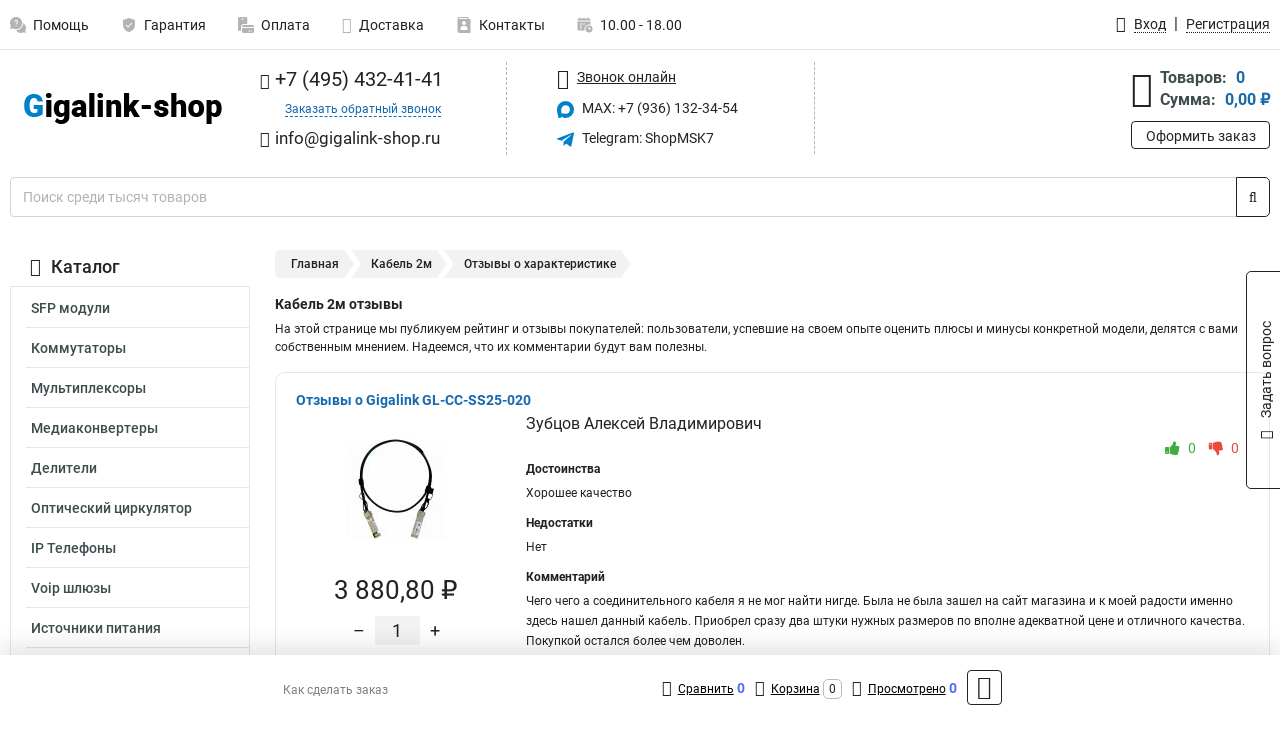

--- FILE ---
content_type: text/html; charset=UTF-8
request_url: https://www.gigalink-shop.ru/category/kabel/kabel_dlina_2m/reviews
body_size: 12297
content:
<!DOCTYPE html><html
class="no-js" lang="ru-RU"><head><meta
charset="UTF-8"><title>Кабель 2м отзывы | Gigalink</title><link
rel="apple-touch-icon" sizes="180x180" href="/thumbs/resize/180x180/uploads/settings/186721689564ae91d72ea3a.png"><link
rel="icon" type="image/png" sizes="32x32" href="/thumbs/resize/32x32/uploads/settings/186721689564ae91d72ea3a.png"><link
rel="icon" type="image/png" sizes="16x16" href="/thumbs/resize/16x16/uploads/settings/186721689564ae91d72ea3a.png"><link
rel="shortcut icon" href="/favicon.ico?v=3199913241"><link
rel="manifest" href="/manifest.json?v=3199913241"><meta
name="msapplication-config" content="/browserconfig.xml?v=3199913241"><meta
name="theme-color" content="#ffffff"><meta
name="description" content=""><meta
name="viewport" content="width=device-width, initial-scale=1.0"><meta
http-equiv="X-UA-Compatible" content="IE=edge"><meta
name="google-site-verification" content="qkhgUO0N0WLBGBPWDrLpF48C4kxMVsndzc13kQjLZDo" /><meta
name='yandex-verification' content='4096487adcf38801' /><meta
name="csrf-param" content="_csrf-frontend"><meta
name="csrf-token" content="XitNQGUbo3m5fdxfdeBCK9UljIX1MGdFLm94E39a-204Rj8oV335K9MpsStMkSRm4m_V7pNjCwhBDjVALWmDCQ=="><link
href="https://www.gigalink-shop.ru/category/kabel/kabel_dlina_2m/reviews" rel="canonical"><link
href="/css/variables.css?v=1768919122" rel="stylesheet"><link
href="/resources/d4257bf2189502d77295dc5b46ce95e5.css" rel="stylesheet"><link
href="/resources/ca5085c801662dbc7999556a6b3727a8.css" rel="stylesheet"><style>@media screen and (min-width: 769px) { .mobile { display: none !important; } }</style> <script>var daDataToken = "ef2b71af0b4325941ef6af7f9631a366a4c16640";
var comparisonProductsIds = [];
var mapMarkUrl = "\/thumbs\/color\/0181CA\/img\/delivery\/mark.svg";
var inputmask_8b2a4bfb = {"mask":"+7 (999) 999-99-99"};
var juliardi = [];</script></head><body
itemtype="https://schema.org/WebPage" itemscope><div
id="loader-overlay" class="loader-overlay"><div
class="loader"></div></div><header
class="page-header"><div
class="wrapper" id="accordion-menu"><nav
class="mobile navbar m-navbar navbar-light"><div
class="m-navbar__item">
<button
class="m-navbar-toggler-menu" type="button" data-toggle="collapse"
data-target="#navbarToggleMenu" aria-controls="navbarToggleMenu"
aria-expanded="false" aria-label="Каталог">
<span
class="navbar-toggler-icon m-navbar-toggler-menu-icon"></span>
</button></div><div
class="m-navbar__item m-navbar__logo">
<a
href="/" class="logo m-logo" aria-label="Перейти на главную страницу сайта">
<img
class="m-logo__image" title="Логотип" alt=""
src="/thumbs/resize/170x20/uploads/settings/123494108164ae91d72e6b7.png"/>
</a></div><div
class="m-navbar__item m-navbar__menu"><ul
class="mobile m-nav"><li
class="m-nav__item">
<a
class="m-nav__link" href="#navbarToggleContacts" data-toggle="collapse"
aria-expanded="false" aria-label="Контакты" role="button"
aria-controls="navbarToggleContacts">
<img
class="m-nav__link-icon2" title="Контакты" alt=""
src="/thumbs/color/0181CA/uploads/pages/icons/1884571839647b0bc95f444.svg"/>Контакты                                    </a></li><li
class="m-nav__item">
<a
class="m-nav__link" href="/login"
data-toggle="modal" data-target="#login-dialog">
<i
class="fa fa-user m-nav__link-icon"></i>Войти
</a></li><li
class="m-nav__item">
<a
class="m-nav__link" href="/cart" aria-label="Перейти в корзину">
<i
class="fa fa-shopping-basket m-nav__link-icon"></i>Корзина
</a></li></ul></div></nav><div
class="mobile collapse m-collapse" id="navbarToggleMenu" data-parent="#accordion-menu"><div
class="m-collapse__menu"><div
class="site-info m-site-info"><div
class="mobile site-info-block"><div
class="site-info-images"><div
class="site-info-brand">
<img
alt="" src="/thumbs/resize/160x100/uploads/settings/173875342664ae91d72e926.png"/></div><hr/><div
class="site-info-cert">
<img
alt="" src="/thumbs/resize/78x110/uploads/settings/141522148764ad60997d37d.jpg"/></div></div><p
class="site-info-description">
Специализированный сайт по продукции <strong>Gigalink</strong></p></div></div>
<button
type="button" class="btn btn-primary m-menu-collapse__btn-show-catalog"
data-toggle="collapse" aria-expanded="false" aria-label="Каталог товаров"
data-target="#navbarToggleCatalog" aria-controls="navbarToggleCatalog">
<img
src="" alt="" class="lazyload m-menu-collapse__btn-show-catalog-image"
data-src="/thumbs/color/FFFFFF/img/catalog.png"/>Каталог товаров
</button><ul
class="mobile m-nav m-nav_vertical"><li
class="m-nav__item m-nav__item_vertical">
<a
class="m-nav__link m-nav__link_vertical" href="/cart"
aria-label="Перейти в корзину">
<span
class="m-nav__link-icon-container">
<i
class="fa fa-shopping-basket m-nav__link-icon m-nav__link-icon_vertical"></i>
</span>
<span
class="m-nav__link-text_vertical">Корзина</span>
</a></li><li
class="m-nav__item m-nav__item_vertical">
<a
class="m-nav__link m-nav__link_vertical" href="/help">
<span
class="m-nav__link-icon-container">
<img
class="m-nav__link-icon2 m-nav__link-icon_vertical" title="Помощь" alt=""
src="/thumbs/color/0181CA/uploads/pages/icons/1996334187647b0b5ccce04.svg"/>
</span>
<span
class="m-nav__link-text_vertical">Помощь</span>
</a></li><li
class="m-nav__item m-nav__item_vertical">
<a
class="m-nav__link m-nav__link_vertical" href="/warranty">
<span
class="m-nav__link-icon-container">
<img
class="m-nav__link-icon2 m-nav__link-icon_vertical" title="Гарантия" alt=""
src="/thumbs/color/0181CA/uploads/pages/icons/1758731933647b0b820c703.svg"/>
</span>
<span
class="m-nav__link-text_vertical">Гарантия</span>
</a></li><li
class="m-nav__item m-nav__item_vertical">
<a
class="m-nav__link m-nav__link_vertical" href="/payment">
<span
class="m-nav__link-icon-container">
<img
class="m-nav__link-icon2 m-nav__link-icon_vertical" title="Оплата" alt=""
src="/thumbs/color/0181CA/uploads/pages/icons/1180068136647b0b8de3de5.svg"/>
</span>
<span
class="m-nav__link-text_vertical">Оплата</span>
</a></li><li
class="m-nav__item m-nav__item_vertical">
<a
class="m-nav__link m-nav__link_vertical" href="/delivery">
<span
class="m-nav__link-icon-container">
<i
class="fa fa-truck m-nav__link-icon m-nav__link-icon_vertical"></i>
</span>
<span
class="m-nav__link-text_vertical">Доставка</span>
</a></li><li
class="m-nav__item m-nav__item_vertical">
<a
class="m-nav__link m-nav__link_vertical" href="/contacts">
<span
class="m-nav__link-icon-container">
<img
class="m-nav__link-icon2 m-nav__link-icon_vertical" title="Контакты" alt=""
src="/thumbs/color/0181CA/uploads/pages/icons/1884571839647b0bc95f444.svg"/>
</span>
<span
class="m-nav__link-text_vertical">Контакты</span>
</a></li><li
class="m-nav__item m-nav__item_vertical">
<a
class="m-nav__link m-nav__link_vertical" href="/products/viewed"
aria-label="Перейти в просмотренные товары">
<span
class="m-nav__link-icon-container">
<i
class="fa fa-eye m-nav__link-icon m-nav__link-icon_vertical"></i>
</span>
<span
class="m-nav__link-text_vertical">Просмотрено</span>
</a></li><li
class="m-nav__item m-nav__item_vertical">
<a
class="m-nav__link m-nav__link_vertical" href="/login"
data-toggle="modal" data-target="#login-dialog">
<span
class="m-nav__link-icon-container">
<i
class="fa fa-user m-nav__link-icon m-nav__link-icon_vertical"></i>
</span>
<span
class="m-nav__link-text_vertical">Войти</span>
</a></li></ul></div><div
class="m-collapse__backdrop" data-toggle="collapse" aria-expanded="false"
data-target="#navbarToggleMenu" aria-controls="navbarToggleMenu"></div></div><div
class="mobile collapse m-collapse" id="navbarToggleContacts" data-parent="#accordion-menu"><div
class="collapse-control-wrapper"><div
class="collapse-control">
<button
class="collapse-control__button" type="button"
data-toggle="collapse" aria-label="Закрыть контакты" aria-expanded="false"
data-target="#navbarToggleContacts" aria-controls="navbarToggleContacts">
<img
src="" alt="" class="lazyload collapse-control__button-image"
data-src="/thumbs/color/080806/img/arrow_left.png"/>
<span
class="collapse-control__title">Контакты</span>
</button>
<button
class="collapse-control__button collapse-control__button-close" type="button"
data-toggle="collapse" aria-label="Закрыть контакты" aria-expanded="false"
data-target="#navbarToggleContacts" aria-controls="navbarToggleContacts">
<img
src="" alt="" class="lazyload collapse-control__button-close-image"
data-src="/thumbs/color/080806/img/cross.png"/>
</button></div></div><div
class="m-collapse__contacts"><div
class="site-info m-site-info m-0"><div
class="mobile site-info-block"><div
class="site-info-images"><div
class="site-info-brand">
<img
alt="" src="/thumbs/resize/160x100/uploads/settings/173875342664ae91d72e926.png"/></div><hr/><div
class="site-info-cert">
<img
alt="" src="/thumbs/resize/78x110/uploads/settings/141522148764ad60997d37d.jpg"/></div></div><p
class="site-info-description">
Специализированный сайт по продукции <strong>Gigalink</strong></p></div><ul
class="mobile contacts-block"><li
class="nav-item">
<a
class="nav-link" href="tel:+74954324141">
<i
class="fa fa-phone"></i> +7 (495) 432-41-41            </a></li><li
class="nav-item nav-item-callback-link">
<a
class="callback-link" data-toggle="modal" data-target="#callback-dialog">Заказать обратный звонок</a></li><li
class="nav-item">
<a
class="nav-link" href="mailto:info@gigalink-shop.ru">
<i
class="fa fa-envelope"></i> info@gigalink-shop.ru        </a></li><li
class="nav-item">
<a
class="nav-link" href="https://max.ru/u/f9LHodD0cOJLs9o1muatsaDveayprzj6Ipi_4yN9dwvjCYxblMhrPI8h4pk" target="_blank">
<img
src="/thumbs/color/0181CA/img/max.svg"
alt="" width="17" height="17"/>
MAX: +7 (936) 132-34-54            </a></li><li
class="nav-item">
<a
class="nav-link" href="https://t.me/ShopMSK7" target="_blank">
<img
src="/thumbs/color/0181CA/img/telegram.svg"
alt="" width="17" height="17"/>
Telegram: ShopMSK7        </a></li></ul></div></div><div
class="m-collapse__backdrop" data-toggle="collapse" aria-expanded="false"
data-target="#navbarToggleContacts" aria-controls="navbarToggleContacts"></div></div><div
class="mobile collapse m-collapse" id="navbarToggleCatalog" data-parent="#accordion-menu"><div
class="collapse-control-wrapper pb-0"><div
class="collapse-control">
<button
class="collapse-control__button" type="button"
data-toggle="collapse" aria-label="Закрыть каталог" aria-expanded="false"
data-target="#navbarToggleCatalog" aria-controls="navbarToggleCatalog">
<img
src="" alt="" class="lazyload collapse-control__button-image"
data-src="/thumbs/color/080806/img/arrow_left.png"/>
<span
class="collapse-control__title">Каталог товаров</span>
</button>
<button
class="collapse-control__button collapse-control__button-close" type="button"
data-toggle="collapse" aria-label="Закрыть каталог" aria-expanded="false"
data-target="#navbarToggleCatalog" aria-controls="navbarToggleCatalog">
<img
src="" alt="" class="lazyload collapse-control__button-close-image"
data-src="/thumbs/color/080806/img/cross.png"/>
</button></div></div><div
class="search-line"><form
class="search_form" role="search" method="get" action="/search"><div
class="input-group">
<input
class="form-control search-line__input" type="search" name="q"
value=""
autocomplete="off"
placeholder="Поиск среди тысяч товаров"/><div
class="input-group-append">
<button
class="btn btn-primary search-btn" type="submit" aria-label="Найти на сайте">
<i
class="fa fa-search"></i>
</button></div><div
class="search-line__dropdown-content"></div></div></form></div><div
class="m-collapse__catalog"><ul
class="mobile m-category-menu"><li
class="m-category-menu__item">
<a
class="m-category-menu__link" href="/category/sfp_moduli/1">SFP модули</a></li><li
class="m-category-menu__item">
<a
class="m-category-menu__link" href="/category/kommutatori/6">Коммутаторы</a></li><li
class="m-category-menu__item">
<a
class="m-category-menu__link" href="/category/multipleksori/8">Мультиплексоры</a></li><li
class="m-category-menu__item">
<a
class="m-category-menu__link" href="/category/mediakonverteri/7">Медиаконвертеры</a></li><li
class="m-category-menu__item">
<a
class="m-category-menu__link" href="/category/deliteli/9">Делители</a></li><li
class="m-category-menu__item">
<a
class="m-category-menu__link" href="/category/uplotniteli/10">Оптический циркулятор</a></li><li
class="m-category-menu__item">
<a
class="m-category-menu__link" href="/category/ip_telefoni/11">IP Телефоны</a></li><li
class="m-category-menu__item">
<a
class="m-category-menu__link" href="/category/voip_shlyuzi/12">Voip шлюзы</a></li><li
class="m-category-menu__item">
<a
class="m-category-menu__link" href="/category/istochniki_pitaniya/17">Источники питания</a></li><li
class="m-category-menu__item">
<a
class="m-category-menu__link" href="/category/ingektori_/20">Инжекторы </a></li><li
class="m-category-menu__item">
<a
class="m-category-menu__link" href="/category/preobrazovateli/21">Преобразователи</a></li><li
class="m-category-menu__item">
<a
class="m-category-menu__link" href="/category/kabel/23">Кабель</a></li></ul></div><div
class="m-collapse__backdrop" data-toggle="collapse" aria-expanded="false"
data-target="#navbarToggleCatalog" aria-controls="navbarToggleCatalog"></div></div><nav
class="desktop page-menu"><ul
class="nav"><li
class="nav-item">
<a
class="nav-link" href="/help">
<img
class="nav-item__icon" title="Помощь" alt=""
src="/thumbs/color/B3B3B3/uploads/pages/icons/1996334187647b0b5ccce04.svg"/>
<img
class="nav-item__icon-hover" title="Помощь" alt=""
src="/thumbs/color/0181CA/uploads/pages/icons/1996334187647b0b5ccce04.svg"/>
Помощь                    </a></li><li
class="nav-item">
<a
class="nav-link" href="/warranty">
<img
class="nav-item__icon" title="Гарантия" alt=""
src="/thumbs/color/B3B3B3/uploads/pages/icons/1758731933647b0b820c703.svg"/>
<img
class="nav-item__icon-hover" title="Гарантия" alt=""
src="/thumbs/color/0181CA/uploads/pages/icons/1758731933647b0b820c703.svg"/>
Гарантия                    </a></li><li
class="nav-item">
<a
class="nav-link" href="/payment">
<img
class="nav-item__icon" title="Оплата" alt=""
src="/thumbs/color/B3B3B3/uploads/pages/icons/1180068136647b0b8de3de5.svg"/>
<img
class="nav-item__icon-hover" title="Оплата" alt=""
src="/thumbs/color/0181CA/uploads/pages/icons/1180068136647b0b8de3de5.svg"/>
Оплата                    </a></li><li
class="nav-item">
<a
class="nav-link" href="/delivery">
<i
class="fa fa-truck"></i>
Доставка                    </a></li><li
class="nav-item">
<a
class="nav-link" href="/contacts">
<img
class="nav-item__icon" title="Контакты" alt=""
src="/thumbs/color/B3B3B3/uploads/pages/icons/1884571839647b0bc95f444.svg"/>
<img
class="nav-item__icon-hover" title="Контакты" alt=""
src="/thumbs/color/0181CA/uploads/pages/icons/1884571839647b0bc95f444.svg"/>
Контакты                    </a></li><li
class="nav-item">
<a
class="nav-link">
<img
src="/thumbs/color/B3B3B3/img/time.svg"
class="nav-item__icon" title="Часы работы"
alt=""/>
<img
src="/thumbs/color/0181CA/img/time.svg"
class="nav-item__icon-hover" title="Часы работы"
alt=""/>
10.00 - 18.00            </a></li></ul></nav><ul
class="desktop user-menu"><li
class="nav-item">
<a
class="nav-link" href="/login" data-toggle="modal" data-target="#login-dialog">
<i
class="fa fa-user"></i> <span>Вход</span>
</a></li><li
class="nav-item">
<a
class="nav-link" href="/signup"><span>Регистрация</span></a></li></ul><dialog
id="login-dialog" class="modal-custom">
<button
class="dialog-close-btn" data-dismiss="modal" type="button">
<img
src="/img/cross.svg" alt=""/>
</button><div
class="dialog-title">Вход</div><div
class="dialog-sub-title">Если у Вас есть зарегистрированный аккаунт,<br> пожалуйста авторизуйтесь</div><form
id="w2" action="/login" method="post">
<input
type="hidden" name="_csrf-frontend" value="XitNQGUbo3m5fdxfdeBCK9UljIX1MGdFLm94E39a-204Rj8oV335K9MpsStMkSRm4m_V7pNjCwhBDjVALWmDCQ=="><div
class="form-group"><div
class="form-group field-loginformmodal-email required">
<label
class="required-label" for="loginformmodal-email">Электронная почта</label>
<input
type="text" id="loginformmodal-email" class="form-control" name="LoginFormModal[email]" aria-required="true"><div
class="help-block"></div></div></div><div
class="form-group"><div
class="form-group field-loginformmodal-password required">
<label
class="required-label" for="loginformmodal-password">Пароль</label>
<input
type="password" id="loginformmodal-password" class="form-control" name="LoginFormModal[password]" aria-required="true"><div
class="help-block"></div></div></div><div
class="form-group">
<button
type="submit" class="btn btn-primary btn-block">Войти</button></div><div
class="form-group">
<a
class="btn btn-default btn-block" data-dismiss="modal" data-toggle="modal"
data-target="#password-recovery-dialog">Забыли пароль?</a></div></form></dialog><dialog
id="password-recovery-dialog" class="modal-custom">
<button
class="dialog-close-btn" data-dismiss="modal" type="button">
<img
src="/img/cross.svg" alt=""/>
</button><div
class="dialog-title">Восстановление пароля</div><div
class="dialog-sub-title">Ссылка на страницу изменения пароля будет отправлена на адрес Вашей электронной
почты.</div><form
id="w3" class="required-asterisk" action="/request-password-reset" method="post">
<input
type="hidden" name="_csrf-frontend" value="XitNQGUbo3m5fdxfdeBCK9UljIX1MGdFLm94E39a-204Rj8oV335K9MpsStMkSRm4m_V7pNjCwhBDjVALWmDCQ=="><div
class="form-group"><div
class="form-group field-passwordresetrequestform-email required">
<label
class="control-label" for="passwordresetrequestform-email">Электронная почта</label>
<input
type="text" id="passwordresetrequestform-email" class="form-control" name="PasswordResetRequestForm[email]" aria-required="true"><div
class="help-block"></div></div></div><div
class="form-group">
<button
type="submit" class="btn btn-primary btn-block">Отправить</button></div><div
class="form-group">
<a
class="btn btn-default btn-block"
data-toggle="modal"
data-target="#login-dialog"
data-dismiss="modal">Вернуться на форму авторизации</a></div></form></dialog></div><hr/><div
class="desktop shop-info">
<a
href="/" class="logo" aria-label="Перейти на главную страницу сайта">
<img
class="lazyload" title="Логотип" alt="" src=""
data-src="/thumbs/resize/230x60/uploads/settings/123494108164ae91d72e6b7.png"/>
</a><ul
class="contacts-block"><li
class="nav-item">
<a
class="nav-link" href="tel:+74954324141">
<i
class="fa fa-phone"></i> +7 (495) 432-41-41                    </a></li><li
class="nav-item">
<a
class="callback-link" data-toggle="modal" data-target="#callback-dialog">Заказать обратный звонок</a></li><li
class="nav-item">
<a
class="nav-link nav-link__email" href="mailto:info@gigalink-shop.ru">
<i
class="fa fa-envelope"></i> <span>info@gigalink-shop.ru</span>
</a></li></ul><ul
class="online-block"><li
class="nav-item">
<a
class="nav-link skype-link" href="skype:help-shop">
<i
class="fa fa-skype"></i> <span>Звонок онлайн</span>
</a></li><li
class="nav-item">
<a
class="nav-link" href="https://max.ru/u/f9LHodD0cOJLs9o1muatsaDveayprzj6Ipi_4yN9dwvjCYxblMhrPI8h4pk" target="_blank">
<img
src="/thumbs/color/0181CA/img/max.svg"
alt="" width="17" height="17"/>
MAX: +7 (936) 132-34-54                    </a></li><li
class="nav-item">
<a
class="nav-link" href="https://t.me/ShopMSK7" target="_blank">
<img
src="/thumbs/color/0181CA/img/telegram.svg"
alt="" width="17" height="17"/>
Telegram: ShopMSK7                </a></li></ul><div
class="cart-widget"><div
class="cart-widget-header">
<a
class="cart-icon-link" href="/cart" aria-label="Перейти в корзину">
<i
class="fa fa-shopping-basket"></i>
</a><div
class="cart-widget-column"><div
class="cart-widget-row">
<span
class="cart-widget-title">Товаров:</span>
<span
class="cart-widget-value">0</span></div><div
class="cart-widget-row">
<span
class="cart-widget-title">Сумма:</span>
<span
class="cart-widget-value"
id="cart-total-sum">0,00 ₽</span></div></div></div>
<a
href="/cart" class="btn btn-primary cart-btn">Оформить заказ</a></div></div><div
class="search-line"><form
class="search_form" role="search" method="get" action="/search"><div
class="input-group">
<input
class="form-control search-line__input" type="search" name="q"
value="" autocomplete="off"
placeholder="Поиск среди тысяч товаров"/><div
class="input-group-append">
<button
class="btn btn-primary search-btn" type="submit" aria-label="Найти на сайте">
<i
class="fa fa-search"></i>
</button></div><div
class="search-line__dropdown-content"></div></div></form></div></header><div
class="container"><div
class="row"><aside
class="desktop sidebar"><style>.category-popup-sub-menu {
        position: absolute;
        right: -1029px;
        width: 1029px;
        z-index: 999;
        display: none;
        background-color: whitesmoke;
        border: 2px solid rgb(235, 235, 232);
    }

    .category-popup-sub-menu_main {
        top: -7px;
    }

    .category-popup-sub-menu_sub {
        margin-top: -24px;
    }

    .category-popup-sub-menu a {
        color: #3d4c4d;
        font-weight: 700;
        font-size: 14px;
    }

    .category-popup-sub-menu__inner {
        flex-wrap: wrap;
        display: flex;
        padding: 10px 10px;
    }

    .subcategory-li:hover > .category-popup-sub-menu,
    .category-item__inner:hover > .category-popup-sub-menu {
        display: block;
    }

    .category-popup-sub-menu__link-wrapper {
        margin-bottom: 5px;
        margin-right: 10px;
        margin-left: 10px;
        border-bottom: 1px solid rgb(235, 235, 232);
    }

    .category-popup-sub-menu__item {
        width: 20%;
    }

    .category-menu .category-menu-nav .subcategory .subcategory-link {
        padding: 3px 5px;
        width: 100%;
        display: block;
    }</style><div
class="category-menu"><div
class="category-menu-title"><i
class="fa fa-bars"></i>Каталог</div><ul
class="category-menu-nav"><div
class="category-item" style="position: relative"><div
class="category-item__inner"><a
class="category-link "
href="/category/sfp_moduli/1">SFP модули</a></div></div><div
class="category-item" style="position: relative"><div
class="category-item__inner"><a
class="category-link "
href="/category/kommutatori/6">Коммутаторы</a></div></div><div
class="category-item" style="position: relative"><div
class="category-item__inner"><a
class="category-link "
href="/category/multipleksori/8">Мультиплексоры</a></div></div><div
class="category-item" style="position: relative"><div
class="category-item__inner"><a
class="category-link "
href="/category/mediakonverteri/7">Медиаконвертеры</a></div></div><div
class="category-item" style="position: relative"><div
class="category-item__inner"><a
class="category-link "
href="/category/deliteli/9">Делители</a></div></div><div
class="category-item" style="position: relative"><div
class="category-item__inner"><a
class="category-link "
href="/category/uplotniteli/10">Оптический циркулятор</a></div></div><div
class="category-item" style="position: relative"><div
class="category-item__inner"><a
class="category-link "
href="/category/ip_telefoni/11">IP Телефоны</a></div></div><div
class="category-item" style="position: relative"><div
class="category-item__inner"><a
class="category-link "
href="/category/voip_shlyuzi/12">Voip шлюзы</a></div></div><div
class="category-item" style="position: relative"><div
class="category-item__inner"><a
class="category-link "
href="/category/istochniki_pitaniya/17">Источники питания</a><div
class="category-popup-sub-menu category-popup-sub-menu_main"><div
class="category-popup-sub-menu__inner"><div
class="category-popup-sub-menu__item"><div
class="category-popup-sub-menu__link-wrapper">
<a
class="subcategory-link"
href="/category/ibp/16">ИБП</a></div><div
class="category-popup-sub-menu__link-wrapper">
<a
class="subcategory-link"
href="/category/akb/18">АКБ</a></div><div
class="category-popup-sub-menu__link-wrapper">
<a
class="subcategory-link"
href="/category/rezervnie_bloki_pitaniya/19">Резервные блоки питания</a></div><div
class="category-popup-sub-menu__link-wrapper">
<a
class="subcategory-link"
href="/category/bloki_pitaniya/22">Блоки питания</a></div></div></div></div></div></div><div
class="category-item" style="position: relative"><div
class="category-item__inner"><a
class="category-link "
href="/category/ingektori_/20">Инжекторы </a></div></div><div
class="category-item" style="position: relative"><div
class="category-item__inner"><a
class="category-link "
href="/category/preobrazovateli/21">Преобразователи</a></div></div><div
class="category-item" style="position: relative"><div
class="category-item__inner"><a
class="category-link "
href="/category/kabel/23">Кабель</a><div
class="category-popup-sub-menu category-popup-sub-menu_main"><div
class="category-popup-sub-menu__inner"><div
class="category-popup-sub-menu__item"><div
class="category-popup-sub-menu__link-wrapper">
<a
class="subcategory-link"
href="/category/soedinitelniy/24">Соединительный</a></div></div></div></div></div></div></ul></div><div
class="statuses-widget">
<span
class="statuses-widget-title">Наши статусы</span><div
class="statuses-widget-item">
<a
href="/uploads/settings/141522148764ad60997d37d.jpg" target="_blank" aria-label="Показать наш статус">
<img
src="" alt="" class="lazyload" data-src="/thumbs/resize/78x110/uploads/settings/141522148764ad60997d37d.jpg"/>
</a></div></div></aside><main
class="main"><div
class="row"><div
class="desktop breadcrumb"><a
class="breadcrumb-item" href="/">Главная</a><a
class="breadcrumb-item" href="/category/kabel/kabel_dlina_2m/427">Кабель 2м</a><span
class="breadcrumb-item active" aria-current="page">Отзывы о характеристике</span></div><div
class="mobile breadcrumb"><a
class="m-breadcrumb-back" href="javascript:history.back()"></a><div
class="m-breadcrumbs"><span
class="m-breadcrumb-item" aria-current="page">Отзывы о характеристике</span></div></div><div
class="banners-group"><div
class="banners-group__inner"></div></div><div
class="content"> <script id="reviewItemTemplate" type="text/x-jsrender"><div class="category-reviews__item" itemscope itemtype="https://schema.org/Product">

    <div itemprop="aggregateRating" itemtype="https://schema.org/AggregateRating" itemscope>
        <meta itemprop="ratingValue" content="{{:product.total_score}}"/>
        <meta itemprop="reviewCount" content="{{:product.review_count}}"/>
    </div>

    <link itemprop="url" href="{{:product.url}}">
    <meta itemprop="name" content="{{:product.name}}">
    <meta itemprop="description" content="Описание">

            <meta itemprop="image" content="{{:product.seo_image}}">
    
    <a class="category-reviews__product-link" href="{{:product.url_reviews}}">Отзывы о {{:product.name}}</a>

    <div class="category-reviews__item-body">

        <div class="category-reviews__product">

            <div class="price" itemprop="offers" itemscope itemtype="https://schema.org/Offer">
                <!-- Ссылка на товар -->
                <link itemprop="url" href="{{:product.url}}">
                <!-- Цена -->
                <meta itemprop="price" content="{{:product.price}}">
                <!-- Валюта -->
                <meta itemprop="priceCurrency" content="RUB">
                <!-- Наличие -->
                <meta itemprop="availability" content="https://schema.org/{{:product.availability}}"/>
            </div>

            <a class="category-reviews__product-photo" href="{{:product.url}}">
                <img class="lazyload" alt="{{:product.name_encoded}}" src="" data-src="{{:product.image}}">
            </a>
                            <div class="category-reviews__product-price">{{:product.price_format}}</div>
                <form action="{{:product.url_cart}}" method="post" class="product-form">
                    <input type="hidden" name="id" value="{{:product.id}}">
                    <input type="hidden" name="_csrf-frontend"
                           value="XitNQGUbo3m5fdxfdeBCK9UljIX1MGdFLm94E39a-204Rj8oV335K9MpsStMkSRm4m_V7pNjCwhBDjVALWmDCQ=="/>

                    <div class="category-reviews__product-quantity">
                        <a class="quantity-dec">–</a>
                        <input type="text" name="quantity" data-min="{{:product.min_order}}"
                               value="{{:product.min_order}}" aria-label="Количество"/>
                        <a class="quantity-inc">+</a>
                    </div>
                    <a class="btn btn-default category-reviews__product-btn-more-details" href="{{:product.url}}">
                        Подробнее
                    </a>
                    <button class="btn btn-primary btn-block product-add-to-cart" type="submit">
                        В корзину
                    </button>
                </form>
                    </div>

        <div class="category-reviews__review-container">
            <div itemprop="review" itemscope itemtype="https://schema.org/Review">

                <meta itemprop="datePublished" content="{{:created_at}}">

                <div itemprop="reviewRating" itemscope itemtype="https://schema.org/Rating">
                    <meta itemprop="ratingValue" content="{{:product_score}}">
                </div>

                <span itemprop="author" itemscope itemtype="https://schema.org/Person">
                    <meta itemprop="name" content="{{:name}}">
                </span>
                <div class="products-reviews__body-item-main-header">
                    <div class="products-reviews__body-item-main-person">{{:name}}</div>
                    <div class="products-reviews__body-item-rating">
                        {{:product_score_stars}}                        <div class="like_wrap">
                            <div class="like_item">
                                <div class="icon_wrap">
                                    <img class="lazyload review-useful-button" data-review-id="{{:id}}" alt=""
                                         data-src="/img/like.png" src="">
                                </div>
                                <span class="review-useful-text">{{:useful_score}}</span>
                            </div>
                            <div class="like_item">
                                <div class="icon_wrap">
                                    <img class="lazyload review-useless-button" data-review-id="{{:id}}" alt=""
                                         data-src="/img/dislike.png" src="">
                                </div>
                                <span class="review-useless-text">{{:useless_score}}</span>
                            </div>
                        </div>
                    </div>
                </div>
                <div class="products-reviews__body-item-header">Достоинства</div>
                <p>{{:advantages}}</p>
                <div class="products-reviews__body-item-header">Недостатки</div>
                <p>{{:disadvantages}}</p>
                <div class="products-reviews__body-item-comment">
                    <div class="products-reviews__body-item-header">Комментарий</div>
                    <meta itemprop="reviewBody" content="{{:comment}}">
                    <p>{{:comment_divided}}</p>
                </div>
            </div>
        </div>

    </div>
</div></script> <div
class="category-reviews"><h1 class="category-reviews__title">Кабель 2м отзывы</h1><p
class="category-reviews__text">
На этой странице мы публикуем рейтинг и отзывы покупателей: пользователи,
успевшие на своем опыте оценить плюсы и минусы конкретной модели, делятся с вами собственным мнением.
Надеемся, что их комментарии будут вам полезны.</p><div
id="category-reviews__container"><div
class="category-reviews__item" itemscope itemtype="https://schema.org/Product"><div
itemprop="aggregateRating" itemtype="https://schema.org/AggregateRating" itemscope><meta
itemprop="ratingValue" content="5.0000"/><meta
itemprop="reviewCount" content="2"/></div><link
itemprop="url" href="/product/gigalink_gl-cc-ss25-020/1367"><meta
itemprop="name" content="Gigalink GL-CC-SS25-020"><meta
itemprop="description" content="Описание"><meta
itemprop="image" content="https://www.gigalink-shop.ru/uploads/products/1367_1.jpg">
<a
class="category-reviews__product-link" href="/product/gigalink_gl-cc-ss25-020/1367#reviews">Отзывы о Gigalink GL-CC-SS25-020</a><div
class="category-reviews__item-body"><div
class="category-reviews__product"><div
class="price" itemprop="offers" itemscope itemtype="https://schema.org/Offer"><link
itemprop="url" href="/product/gigalink_gl-cc-ss25-020/1367"><meta
itemprop="price" content="3880.8"><meta
itemprop="priceCurrency" content="RUB"><meta
itemprop="availability" content="https://schema.org/InStock"/></div><a
class="category-reviews__product-photo" href="/product/gigalink_gl-cc-ss25-020/1367">
<img
class="lazyload" alt="Gigalink Кабель соединительный SFP+28, 25Гб/с (2м), GL-CC-SS25-020" src="" data-src="/thumbs/resize/200x100/uploads/products/1367_1.jpg">
</a><div
class="category-reviews__product-price">3 880,80 ₽</div><form
action="/cart/add" method="post" class="product-form">
<input
type="hidden" name="id" value="1367">
<input
type="hidden" name="_csrf-frontend"
value="XitNQGUbo3m5fdxfdeBCK9UljIX1MGdFLm94E39a-204Rj8oV335K9MpsStMkSRm4m_V7pNjCwhBDjVALWmDCQ=="/><div
class="category-reviews__product-quantity">
<a
class="quantity-dec">–</a>
<input
type="text" name="quantity" data-min="1"
value="1" aria-label="Количество"/>
<a
class="quantity-inc">+</a></div>
<a
class="btn btn-default category-reviews__product-btn-more-details" href="/product/gigalink_gl-cc-ss25-020/1367">
Подробнее
</a>
<button
class="btn btn-primary btn-block product-add-to-cart" type="submit">
В корзину
</button></form></div><div
class="category-reviews__review-container"><div
itemprop="review" itemscope itemtype="https://schema.org/Review"><meta
itemprop="datePublished" content="2023-11-01"><div
itemprop="reviewRating" itemscope itemtype="https://schema.org/Rating"><meta
itemprop="ratingValue" content="5"></div><span
itemprop="author" itemscope itemtype="https://schema.org/Person"><meta
itemprop="name" content="Зубцов Алексей Владимирович">
</span><div
class="products-reviews__body-item-main-header"><div
class="products-reviews__body-item-main-person">Зубцов Алексей Владимирович</div><div
class="products-reviews__body-item-rating"><div
class="star-rating"><div
class="star-rating__item product_star-M50GZxhX2ePtOzOqhyYV_tI64bQ2tuHE" data-id="1"></div><div
class="star-rating__item product_star-M50GZxhX2ePtOzOqhyYV_tI64bQ2tuHE" data-id="2"></div><div
class="star-rating__item product_star-M50GZxhX2ePtOzOqhyYV_tI64bQ2tuHE" data-id="3"></div><div
class="star-rating__item product_star-M50GZxhX2ePtOzOqhyYV_tI64bQ2tuHE" data-id="4"></div><div
class="star-rating__item product_star-M50GZxhX2ePtOzOqhyYV_tI64bQ2tuHE" data-id="5"></div></div><div
class="like_wrap"><div
class="like_item"><div
class="icon_wrap">
<img
class="lazyload review-useful-button" data-review-id="46" alt=""
data-src="/img/like.png" src=""></div>
<span
class="review-useful-text">0</span></div><div
class="like_item"><div
class="icon_wrap">
<img
class="lazyload review-useless-button" data-review-id="46" alt=""
data-src="/img/dislike.png" src=""></div>
<span
class="review-useless-text">0</span></div></div></div></div><div
class="products-reviews__body-item-header">Достоинства</div><p>Хорошее качество</p><div
class="products-reviews__body-item-header">Недостатки</div><p>Нет</p><div
class="products-reviews__body-item-comment"><div
class="products-reviews__body-item-header">Комментарий</div><meta
itemprop="reviewBody" content="Чего чего а соединительного кабеля я не мог найти нигде. Была не была зашел на сайт магазина и к моей радости именно здесь нашел данный кабель. Приобрел сразу два штуки нужных размеров по вполне адекватной цене и отличного качества. Покупкой остался более чем доволен."><p>Чего чего а соединительного кабеля я не мог найти нигде. Была не была зашел на сайт магазина и к моей радости именно здесь нашел данный кабель. Приобрел сразу два штуки нужных размеров по вполне адекватной цене и отличного качества. Покупкой остался более чем доволен.</p></div></div></div></div></div><div
class="category-reviews__item" itemscope itemtype="https://schema.org/Product"><div
itemprop="aggregateRating" itemtype="https://schema.org/AggregateRating" itemscope><meta
itemprop="ratingValue" content="5.0000"/><meta
itemprop="reviewCount" content="2"/></div><link
itemprop="url" href="/product/gigalink_gl-cc-ss25-020/1367"><meta
itemprop="name" content="Gigalink GL-CC-SS25-020"><meta
itemprop="description" content="Описание"><meta
itemprop="image" content="https://www.gigalink-shop.ru/uploads/products/1367_1.jpg">
<a
class="category-reviews__product-link" href="/product/gigalink_gl-cc-ss25-020/1367#reviews">Отзывы о Gigalink GL-CC-SS25-020</a><div
class="category-reviews__item-body"><div
class="category-reviews__product"><div
class="price" itemprop="offers" itemscope itemtype="https://schema.org/Offer"><link
itemprop="url" href="/product/gigalink_gl-cc-ss25-020/1367"><meta
itemprop="price" content="3880.8"><meta
itemprop="priceCurrency" content="RUB"><meta
itemprop="availability" content="https://schema.org/InStock"/></div><a
class="category-reviews__product-photo" href="/product/gigalink_gl-cc-ss25-020/1367">
<img
class="lazyload" alt="Gigalink Кабель соединительный SFP+28, 25Гб/с (2м), GL-CC-SS25-020" src="" data-src="/thumbs/resize/200x100/uploads/products/1367_1.jpg">
</a><div
class="category-reviews__product-price">3 880,80 ₽</div><form
action="/cart/add" method="post" class="product-form">
<input
type="hidden" name="id" value="1367">
<input
type="hidden" name="_csrf-frontend"
value="XitNQGUbo3m5fdxfdeBCK9UljIX1MGdFLm94E39a-204Rj8oV335K9MpsStMkSRm4m_V7pNjCwhBDjVALWmDCQ=="/><div
class="category-reviews__product-quantity">
<a
class="quantity-dec">–</a>
<input
type="text" name="quantity" data-min="1"
value="1" aria-label="Количество"/>
<a
class="quantity-inc">+</a></div>
<a
class="btn btn-default category-reviews__product-btn-more-details" href="/product/gigalink_gl-cc-ss25-020/1367">
Подробнее
</a>
<button
class="btn btn-primary btn-block product-add-to-cart" type="submit">
В корзину
</button></form></div><div
class="category-reviews__review-container"><div
itemprop="review" itemscope itemtype="https://schema.org/Review"><meta
itemprop="datePublished" content="2024-01-17"><div
itemprop="reviewRating" itemscope itemtype="https://schema.org/Rating"><meta
itemprop="ratingValue" content="5"></div><span
itemprop="author" itemscope itemtype="https://schema.org/Person"><meta
itemprop="name" content="ludovic">
</span><div
class="products-reviews__body-item-main-header"><div
class="products-reviews__body-item-main-person">ludovic</div><div
class="products-reviews__body-item-rating"><div
class="star-rating"><div
class="star-rating__item product_star-GRRY7QOAi1_wenhR9zifGGdKmjuV9IUa" data-id="1"></div><div
class="star-rating__item product_star-GRRY7QOAi1_wenhR9zifGGdKmjuV9IUa" data-id="2"></div><div
class="star-rating__item product_star-GRRY7QOAi1_wenhR9zifGGdKmjuV9IUa" data-id="3"></div><div
class="star-rating__item product_star-GRRY7QOAi1_wenhR9zifGGdKmjuV9IUa" data-id="4"></div><div
class="star-rating__item product_star-GRRY7QOAi1_wenhR9zifGGdKmjuV9IUa" data-id="5"></div></div><div
class="like_wrap"><div
class="like_item"><div
class="icon_wrap">
<img
class="lazyload review-useful-button" data-review-id="48" alt=""
data-src="/img/like.png" src=""></div>
<span
class="review-useful-text">0</span></div><div
class="like_item"><div
class="icon_wrap">
<img
class="lazyload review-useless-button" data-review-id="48" alt=""
data-src="/img/dislike.png" src=""></div>
<span
class="review-useless-text">0</span></div></div></div></div><div
class="products-reviews__body-item-header">Достоинства</div><p>долговечность и цена</p><div
class="products-reviews__body-item-header">Недостатки</div><p>не имеет</p><div
class="products-reviews__body-item-comment"><div
class="products-reviews__body-item-header">Комментарий</div><meta
itemprop="reviewBody" content="
экономичный, высококачественный, прочный модуль"><p>
экономичный, высококачественный, прочный модуль</p></div></div></div></div></div></div><div
class="small-loader category-reviews__loader"><div
class="bar1"></div><div
class="bar2"></div><div
class="bar3"></div><div
class="bar4"></div><div
class="bar5"></div></div></div></div></div></main></div></div><div
class="container"><div
class="row"></div></div><footer
class="desktop footer"><div
class="wrapper"><div
class="footer-logo-block">
<a
class="footer-logo" href="/" aria-label="Перейти на главную страницу сайта">
<img
class="lazyload" title="Логотип" alt="" src=""
data-src="/thumbs/resize/230x60/uploads/settings/123494108164ae91d72e6b7.png"/>
</a>
<span
class="copyright"><p>В соответствии с пунктом 2 статьи 437 ГК РФ, вся информация о товарах на сайте имеет справочный характер и не является публичной офертой. При покупке проверяйте товар на наличие интересующих вас функций и характеристик.</p>
</span></div><div
class="nav-footer-menu"><ul
class="footer-menu"><li
class="nav-item">
<a
class="nav-link" href="/rasprodaza">Распродажа</a></li><li
class="nav-item">
<a
class="nav-link" href="/cooperation">Сотрудничество</a></li><li
class="nav-item">
<a
class="nav-link" href="/warranty">Гарантия</a></li><li
class="nav-item">
<a
class="nav-link" href="/payment">Оплата</a></li><li
class="nav-item">
<a
class="nav-link" href="/delivery">Доставка</a></li><li
class="nav-item">
<a
class="nav-link" href="/contacts">Контакты</a></li></ul><div
class="contact-nav-item">
<a
class="contact-nav-link" href="tel:+74954324141">
<i
class="fa fa-phone"></i> +7 (495) 432-41-41            </a>
<a
class="contact-nav-link" href="https://max.ru/u/f9LHodD0cOJLs9o1muatsaDveayprzj6Ipi_4yN9dwvjCYxblMhrPI8h4pk" target="_blank">
<img
src="/thumbs/color/0181CA/img/max.svg"
alt="" width="17" height="17"/>
MAX: +7 (936) 132-34-54            </a>
<a
class="contact-nav-link" href="https://t.me/ShopMSK7" target="_blank">
<img
src="/thumbs/color/0181CA/img/telegram.svg"
alt="" width="17" height="17"/>
ShopMSK7        </a>
<span>(Круглосуточно)</span>
<a
class="contact-nav-link" href="mailto:info@gigalink-shop.ru"><i
class="fa fa-envelope"></i> info@gigalink-shop.ru        </a></div></div><div
class="payment-methods">
<span
class="payment-methods-title">Принимаем к оплате:</span>
<img
class="payment-method lazyload" data-src="/img/payments/visa.png"
alt="Visa" src="" width="55" height="17"/>
<img
class="payment-method lazyload" data-src="/img/payments/mastercard.png"
alt="MasterCard" src="" width="46" height="27"/>
<img
class="payment-method lazyload" data-src="/img/payments/yandex.png"
alt="Яндекс.Деньги" src="" width="55" height="24"/>
<img
class="payment-method lazyload" data-src="/img/payments/webmoney.png"
alt="WebMoney" src="" width="84" height="21"/>
<img
class="payment-method lazyload" data-src="/img/payments/qiwi.png"
alt="Qiwi" src="" width="63" height="29"/></div><a
class="feedback-btn" data-toggle="modal" data-target="#feedback-dialog">
<i
class="fa fa-file-text"></i> Форма обратной связи
</a><div
class="counters-widget"><meta
name='wmail-verification' content='6a57203dc6f2c38f' /> <script type="text/javascript">let counter17690097376970f2499c749 = function() {window.removeEventListener('mousemove', counter17690097376970f2499c749);
var _tmr = window._tmr || (window._tmr = []);
_tmr.push({id: "2753941", type: "pageView", start: (new Date()).getTime()});
(function (d, w, id) {
  if (d.getElementById(id)) return;
  var ts = d.createElement("script"); ts.type = "text/javascript"; ts.async = true; ts.id = id;
  ts.src = (d.location.protocol == "https:" ? "https:" : "http:") + "//top-fwz1.mail.ru/js/code.js";
  var f = function () {var s = d.getElementsByTagName("script")[0]; s.parentNode.insertBefore(ts, s);};
  if (w.opera == "[object Opera]") { d.addEventListener("DOMContentLoaded", f, false); } else { f(); }
})(document, window, "topmailru-code");
};window.addEventListener('mousemove', counter17690097376970f2499c749);</script><noscript><div
style="position:absolute;left:-10000px;">
<img
src="//top-fwz1.mail.ru/counter?id=2753941;js=na" style="border:0;" height="1" width="1" alt="Рейтинг@Mail.ru" /></div></noscript><a
href="http://top.mail.ru/jump?from=2753941">
<img
src="//top-fwz1.mail.ru/counter?id=2753941;t=318;l=1"
style="border:0;" height="15" width="88" alt="Рейтинг@Mail.ru" /></a>
 <script type="text/javascript" >let counter17690097376970f2499c74f = function() {window.removeEventListener('mousemove', counter17690097376970f2499c74f);
   (function(m,e,t,r,i,k,a){m[i]=m[i]||function(){(m[i].a=m[i].a||[]).push(arguments)};
   m[i].l=1*new Date();k=e.createElement(t),a=e.getElementsByTagName(t)[0],k.async=1,k.src=r,a.parentNode.insertBefore(k,a)})
   (window, document, "script", "https://mc.yandex.ru/metrika/tag.js", "ym");

   ym(88840123, "init", {
        clickmap:true,
        trackLinks:true,
        accurateTrackBounce:true,
        webvisor:true
   });
};window.addEventListener('mousemove', counter17690097376970f2499c74f);</script> <noscript><div><img
src="https://mc.yandex.ru/watch/88840123" style="position:absolute; left:-9999px;" alt="" /></div></noscript></div></div></footer><footer
class="mobile m-footer"><ul
class="mobile m-nav m-nav-footer"><li
class="m-nav__item">
<a
class="m-nav__link btn-scroll-top" href="#navbarToggleCatalog" data-toggle="collapse"
aria-expanded="false" aria-label="Открыть каталог" role="button"
aria-controls="navbarToggleCatalog"><div
class="m-nav__link-image-wrapper">
<img
src="" alt="" class="lazyload m-nav__link-image"
data-src="/thumbs/color/0181CA/img/catalog.png"/></div>
Каталог
</a></li><li
class="m-nav__item">
<a
class="m-nav__link" href="/payment">
<img
class="m-nav__link-icon2" title="Оплата" alt=""
src="/thumbs/color/0181CA/uploads/pages/icons/1180068136647b0b8de3de5.svg"/>Оплата                                    </a></li><li
class="m-nav__item">
<a
class="m-nav__link" href="/delivery">
<i
class="fa fa-truck m-nav__link-icon"></i>Доставка                                    </a></li><li
class="m-nav__item">
<a
class="m-nav__link btn-scroll-top" href="#navbarToggleContacts" data-toggle="collapse"
aria-expanded="false" aria-label="Контакты" role="button"
aria-controls="navbarToggleContacts">
<img
class="m-nav__link-icon2" title="Контакты" alt=""
src="/thumbs/color/0181CA/uploads/pages/icons/1884571839647b0bc95f444.svg"/>Контакты                                    </a></li><li
class="m-nav__item">
<a
class="m-nav__link" href="/login"
data-toggle="modal" data-target="#login-dialog">
<i
class="fa fa-user m-nav__link-icon"></i>Войти
</a></li></ul></footer><footer
class="fixed-footer m-fixed-footer"><div
class="wrapper wrapper_full"><div
class="product-brief__menu-container"><ul
class="product-brief__menu"><li
class="product-brief__menu-item">
<a
class="product-brief__menu-item-link" href="/how-to-order">Как сделать заказ</a></li></ul></div><div
class="fixed-footer__right-container"><div
class="user-counters"><div
class="user-counters__item">
<i
class="user-counters__item-img fa fa fa-exchange"></i>
<a
class="user-counters__item-link" href="/products/comparison">Сравнить</a><div
class="user-counters__item-count_style_viewed"
id="comparisonCounter">0</div></div><div
class="user-counters__item">
<i
class="user-counters__item-img fa fa-shopping-basket"></i>
<a
class="user-counters__item-link" href="/cart">Корзина</a><div
class="user-counters__item-count_style_basket">0</div></div><div
class="user-counters__item">
<i
class="user-counters__item-img fa fa-eye"></i>
<a
class="user-counters__item-link" href="/products/viewed">Просмотрено</a><div
class="user-counters__item-count_style_viewed">0</div></div></div>
<button
class="btn btn-primary btn-block scroll-up-button" id="scroll-up-button" title="В начало страницы">
<i
class="fa fa-angle-up" aria-hidden="true"></i>
</button></div></div></footer><button
class="btn btn-primary affix" data-toggle="modal" data-target="#question-dialog">
<i
class="fa fa-question-circle"></i> Задать вопрос
</button><dialog
id="question-dialog" class="modal-custom">
<button
class="dialog-close-btn" data-dismiss="modal" type="button">
<img
src="/img/cross.svg" alt=""/>
</button><div
class="dialog-title">Задать вопрос</div><div
class="dialog-sub-title">Мы позвоним Вам в ближайшее время</div><form
id="w4" action="/callback/question" method="post" data-pjax="0">
<input
type="hidden" name="_csrf-frontend" value="XitNQGUbo3m5fdxfdeBCK9UljIX1MGdFLm94E39a-204Rj8oV335K9MpsStMkSRm4m_V7pNjCwhBDjVALWmDCQ=="><div
class="form-group"><div
class="form-group field-questionform-phone required">
<label
class="required-label" for="questionform-phone">Номер телефона</label>
<input
type="text" id="questionform-phone" class="form-control" name="QuestionForm[phone]" placeholder="+7 (999) 999-99-99" aria-required="true" data-plugin-inputmask="inputmask_8b2a4bfb"><div
class="help-block"></div></div></div><div
class="form-group"><div
class="form-group field-questionform-fio required">
<label
class="required-label" for="questionform-fio">ФИО</label>
<input
type="text" id="questionform-fio" class="form-control" name="QuestionForm[fio]" placeholder="Иванов Иван Иванович" aria-required="true"><div
class="help-block"></div></div></div><div
class="form-group"><div
class="form-group field-questionform-question">
<label
class="control-label" for="questionform-question">Вопрос</label><textarea id="questionform-question" class="form-control" name="QuestionForm[question]" placeholder="Хочу купить товар (название, код)"></textarea><div
class="help-block"></div></div></div><div
class="form-group"><div
class="form-group field-questionform-captcha"><img
id="questionform-captcha-image" class="captcha__image" src="/captcha?v=697d587ad948d5.10100079" alt="captcha" title="Обновить"> <input
type="text" id="questionform-captcha" class="form-control captcha__input" name="QuestionForm[captcha]" required="" aria-label="" placeholder="Введите слово с изображения русскими буквами"><div
class="help-block"></div></div></div>
<button
type="submit" class="btn btn-primary btn-block">Отправить</button></form></dialog>
<dialog
id="callback-dialog" class="modal-custom">
<button
class="dialog-close-btn" data-dismiss="modal" type="button">
<img
src="/img/cross.svg" alt=""/>
</button><div
class="dialog-title">Заказ на обратный звонок</div><div
class="dialog-sub-title">Мы позвоним Вам в ближайшее время</div><form
id="w5" action="/callback" method="post" data-pjax="0">
<input
type="hidden" name="_csrf-frontend" value="XitNQGUbo3m5fdxfdeBCK9UljIX1MGdFLm94E39a-204Rj8oV335K9MpsStMkSRm4m_V7pNjCwhBDjVALWmDCQ=="><div
class="form-group"><div
class="form-group field-callbackform-phone required">
<label
class="required-label" for="callbackform-phone">Номер телефона</label>
<input
type="text" id="callbackform-phone" class="form-control" name="CallbackForm[phone]" placeholder="+7 (999) 999-99-99" aria-required="true" data-plugin-inputmask="inputmask_8b2a4bfb"><div
class="help-block"></div></div></div><div
class="form-group"><div
class="form-group field-callbackform-fio required">
<label
class="required-label" for="callbackform-fio">ФИО</label>
<input
type="text" id="callbackform-fio" class="form-control" name="CallbackForm[fio]" placeholder="Иванов Иван Иванович" aria-required="true"><div
class="help-block"></div></div></div><div
class="form-group"><div
class="form-group field-callbackform-question">
<label
class="control-label" for="callbackform-question">Вопрос</label><textarea id="callbackform-question" class="form-control" name="CallbackForm[question]" placeholder="Хочу купить товар (название, код)"></textarea><div
class="help-block"></div></div></div><div
class="form-group"><div
class="form-group field-callbackform-captcha"><img
id="callbackform-captcha-image" class="captcha__image" src="/captcha?v=697d587ad99341.88751271" alt="captcha" title="Обновить"> <input
type="text" id="callbackform-captcha" class="form-control captcha__input" name="CallbackForm[captcha]" required="" aria-label="" placeholder="Введите слово с изображения русскими буквами"><div
class="help-block"></div></div></div>
<button
type="submit" class="btn btn-primary btn-block">Отправить</button></form></dialog>
<dialog
id="feedback-dialog" class="modal-custom">
<button
class="dialog-close-btn" data-dismiss="modal" type="button">
<img
src="/img/cross.svg" alt=""/>
</button><div
class="dialog-title">Обратный звонок</div><div
class="dialog-sub-title">Мы позвоним Вам в ближайшее время</div><form
id="w6" action="/callback/feedback" method="post" data-pjax="0">
<input
type="hidden" name="_csrf-frontend" value="XitNQGUbo3m5fdxfdeBCK9UljIX1MGdFLm94E39a-204Rj8oV335K9MpsStMkSRm4m_V7pNjCwhBDjVALWmDCQ=="><div
class="form-group"><div
class="form-group field-feedbackform-phone required">
<label
class="required-label" for="feedbackform-phone">Номер телефона</label>
<input
type="text" id="feedbackform-phone" class="form-control" name="FeedbackForm[phone]" placeholder="+7 (999) 999-99-99" aria-required="true" data-plugin-inputmask="inputmask_8b2a4bfb"><div
class="help-block"></div></div></div><div
class="form-group"><div
class="form-group field-feedbackform-fio required">
<label
class="required-label" for="feedbackform-fio">ФИО</label>
<input
type="text" id="feedbackform-fio" class="form-control" name="FeedbackForm[fio]" placeholder="Иванов Иван Иванович" aria-required="true"><div
class="help-block"></div></div></div><div
class="form-group"><div
class="form-group field-feedbackform-question">
<label
class="control-label" for="feedbackform-question">Вопрос</label><textarea id="feedbackform-question" class="form-control" name="FeedbackForm[question]" placeholder="Хочу купить товар (название, код)"></textarea><div
class="help-block"></div></div></div><div
class="form-group"><div
class="form-group field-feedbackform-captcha"><img
id="feedbackform-captcha-image" class="captcha__image" src="/captcha?v=697d587ad9c711.60087803" alt="captcha" title="Обновить"> <input
type="text" id="feedbackform-captcha" class="form-control captcha__input" name="FeedbackForm[captcha]" required="" aria-label="" placeholder="Введите слово с изображения русскими буквами"><div
class="help-block"></div></div></div>
<button
type="submit" class="btn btn-primary btn-block">Отправить</button></form></dialog><div
class="popup-top" id="productsComparison"><div
class="popup-top__inner"><div
class="popup-top__content"><div
class="popup-top__container-image">
<img
class="popup-top__image" id="productsComparisonImage" src="" alt=""></div><div
class="popup-top__container-text"><div
class="popup-top__header" id="productsComparisonHeader"></div><div
id="productsComparisonText"></div></div></div><div
class="popup-top__container-btn">
<a
class="btn btn-primary popup-top__btn" href="/products/comparison">Сравнить</a></div>
<button
class="popup-top__close-btn" type="button" id="productsComparisonCloseBtn">
<img
src="/img/cross.svg" alt=""/>
</button></div></div> <script src="/resources/98f81875b55bd5e2604c0472bd4531d4.js"></script> <script>jQuery(function ($) {
    let jLoader = $('.category-reviews__loader');
    let jBtnShowMore = $('.btn-show-more');
    
    jBtnShowMore.on('click', function() {
        let page = parseInt(jBtnShowMore.data('page'));
        
        jLoader.show();
        jBtnShowMore.hide();
        
        Ajax.sendGet('category', 'get-reviews-page', {
            page: page, categoryId: 23, propertyValueId: 427
        }, function(response) {
            
            jLoader.hide();
            jBtnShowMore.data('page', page + 1);
            
            if (response.total_pages > page) {
                jBtnShowMore.css('display', 'block');
            }
            
            $('#category-reviews__container').append(
                $('#reviewItemTemplate').render(response.items)
            );
            
            rebindReviewsEvents();
            rebindProductsEvents();
        })
    });
    
    rebindReviewsEvents();
    rebindProductsEvents();
Visit.init(1893883);
jQuery('#w2').yiiActiveForm([{"id":"loginformmodal-email","name":"email","container":".field-loginformmodal-email","input":"#loginformmodal-email","validate":function (attribute, value, messages, deferred, $form) {yii.validation.required(value, messages, {"message":"Необходимо заполнить «Email»."});yii.validation.string(value, messages, {"message":"Значение «Email» должно быть строкой.","max":255,"tooLong":"Значение «Email» должно содержать максимум 255 символов.","skipOnEmpty":1});value = yii.validation.trim($form, attribute, [], value);yii.validation.email(value, messages, {"pattern":/^[a-zA-Z0-9!#$%&'*+\/=?^_`{|}~-]+(?:\.[a-zA-Z0-9!#$%&'*+\/=?^_`{|}~-]+)*@(?:[a-zA-Z0-9](?:[a-zA-Z0-9-]*[a-zA-Z0-9])?\.)+[a-zA-Z0-9](?:[a-zA-Z0-9-]*[a-zA-Z0-9])?$/,"fullPattern":/^[^@]*<[a-zA-Z0-9!#$%&'*+\/=?^_`{|}~-]+(?:\.[a-zA-Z0-9!#$%&'*+\/=?^_`{|}~-]+)*@(?:[a-zA-Z0-9](?:[a-zA-Z0-9-]*[a-zA-Z0-9])?\.)+[a-zA-Z0-9](?:[a-zA-Z0-9-]*[a-zA-Z0-9])?>$/,"allowName":false,"message":"Значение «Email» не является правильным email адресом.","enableIDN":false,"skipOnEmpty":1});}},{"id":"loginformmodal-password","name":"password","container":".field-loginformmodal-password","input":"#loginformmodal-password","validate":function (attribute, value, messages, deferred, $form) {yii.validation.required(value, messages, {"message":"Необходимо заполнить «Пароль»."});yii.validation.string(value, messages, {"message":"Значение «Пароль» должно быть строкой.","max":255,"tooLong":"Значение «Пароль» должно содержать максимум 255 символов.","skipOnEmpty":1});value = yii.validation.trim($form, attribute, [], value);}}], []);
jQuery('#w3').yiiActiveForm([{"id":"passwordresetrequestform-email","name":"email","container":".field-passwordresetrequestform-email","input":"#passwordresetrequestform-email","validate":function (attribute, value, messages, deferred, $form) {yii.validation.required(value, messages, {"message":"Необходимо заполнить «Электронная почта»."});value = yii.validation.trim($form, attribute, [], value);yii.validation.email(value, messages, {"pattern":/^[a-zA-Z0-9!#$%&'*+\/=?^_`{|}~-]+(?:\.[a-zA-Z0-9!#$%&'*+\/=?^_`{|}~-]+)*@(?:[a-zA-Z0-9](?:[a-zA-Z0-9-]*[a-zA-Z0-9])?\.)+[a-zA-Z0-9](?:[a-zA-Z0-9-]*[a-zA-Z0-9])?$/,"fullPattern":/^[^@]*<[a-zA-Z0-9!#$%&'*+\/=?^_`{|}~-]+(?:\.[a-zA-Z0-9!#$%&'*+\/=?^_`{|}~-]+)*@(?:[a-zA-Z0-9](?:[a-zA-Z0-9-]*[a-zA-Z0-9])?\.)+[a-zA-Z0-9](?:[a-zA-Z0-9-]*[a-zA-Z0-9])?>$/,"allowName":false,"message":"Значение «Электронная почта» не является правильным email адресом.","enableIDN":false,"skipOnEmpty":1});}}], []);
jQuery("#questionform-phone").inputmask(inputmask_8b2a4bfb);
jQuery('#questionform-captcha-image').juliardiCaptcha({"refreshUrl":"\/captcha?refresh=1","hashKey":"juliardiCaptcha\/site\/captcha"});
jQuery('#w4').yiiActiveForm([{"id":"questionform-phone","name":"phone","container":".field-questionform-phone","input":"#questionform-phone","validate":function (attribute, value, messages, deferred, $form) {value = yii.validation.trim($form, attribute, [], value);yii.validation.required(value, messages, {"message":"Необходимо заполнить «Номер телефона»."});yii.validation.regularExpression(value, messages, {"pattern":/^\+7\s\(\d{3}\)\s\d{3}-\d{2}-\d{2}$/,"not":false,"message":"Номер телефона должен быть в формате +7 (XXX) XXX-XX-XX","skipOnEmpty":1});}},{"id":"questionform-fio","name":"fio","container":".field-questionform-fio","input":"#questionform-fio","validate":function (attribute, value, messages, deferred, $form) {value = yii.validation.trim($form, attribute, [], value);yii.validation.required(value, messages, {"message":"Необходимо заполнить «ФИО»."});}},{"id":"questionform-captcha","name":"captcha","container":".field-questionform-captcha","input":"#questionform-captcha","validate":function (attribute, value, messages, deferred, $form) {juliardi.validation.captcha(value, messages, {"hash":33502,"hashKey":"juliardiCaptcha\/site\/captcha","caseSensitive":false,"message":"Неверно введено слово с изображения."});}}], []);
jQuery("#callbackform-phone").inputmask(inputmask_8b2a4bfb);
jQuery('#callbackform-captcha-image').juliardiCaptcha({"refreshUrl":"\/captcha?refresh=1","hashKey":"juliardiCaptcha\/site\/captcha"});
jQuery('#w5').yiiActiveForm([{"id":"callbackform-phone","name":"phone","container":".field-callbackform-phone","input":"#callbackform-phone","validate":function (attribute, value, messages, deferred, $form) {value = yii.validation.trim($form, attribute, [], value);yii.validation.required(value, messages, {"message":"Необходимо заполнить «Номер телефона»."});yii.validation.regularExpression(value, messages, {"pattern":/^\+7\s\(\d{3}\)\s\d{3}-\d{2}-\d{2}$/,"not":false,"message":"Номер телефона должен быть в формате +7 (XXX) XXX-XX-XX","skipOnEmpty":1});}},{"id":"callbackform-fio","name":"fio","container":".field-callbackform-fio","input":"#callbackform-fio","validate":function (attribute, value, messages, deferred, $form) {value = yii.validation.trim($form, attribute, [], value);yii.validation.required(value, messages, {"message":"Необходимо заполнить «ФИО»."});}},{"id":"callbackform-captcha","name":"captcha","container":".field-callbackform-captcha","input":"#callbackform-captcha","validate":function (attribute, value, messages, deferred, $form) {juliardi.validation.captcha(value, messages, {"hash":33502,"hashKey":"juliardiCaptcha\/site\/captcha","caseSensitive":false,"message":"Неверно введено слово с изображения."});}}], []);
jQuery("#feedbackform-phone").inputmask(inputmask_8b2a4bfb);
jQuery('#feedbackform-captcha-image').juliardiCaptcha({"refreshUrl":"\/captcha?refresh=1","hashKey":"juliardiCaptcha\/site\/captcha"});
jQuery('#w6').yiiActiveForm([{"id":"feedbackform-phone","name":"phone","container":".field-feedbackform-phone","input":"#feedbackform-phone","validate":function (attribute, value, messages, deferred, $form) {value = yii.validation.trim($form, attribute, [], value);yii.validation.required(value, messages, {"message":"Необходимо заполнить «Номер телефона»."});yii.validation.regularExpression(value, messages, {"pattern":/^\+7\s\(\d{3}\)\s\d{3}-\d{2}-\d{2}$/,"not":false,"message":"Номер телефона должен быть в формате +7 (XXX) XXX-XX-XX","skipOnEmpty":1});}},{"id":"feedbackform-fio","name":"fio","container":".field-feedbackform-fio","input":"#feedbackform-fio","validate":function (attribute, value, messages, deferred, $form) {value = yii.validation.trim($form, attribute, [], value);yii.validation.required(value, messages, {"message":"Необходимо заполнить «ФИО»."});}},{"id":"feedbackform-captcha","name":"captcha","container":".field-feedbackform-captcha","input":"#feedbackform-captcha","validate":function (attribute, value, messages, deferred, $form) {juliardi.validation.captcha(value, messages, {"hash":33502,"hashKey":"juliardiCaptcha\/site\/captcha","caseSensitive":false,"message":"Неверно введено слово с изображения."});}}], []);
});</script></body></html>